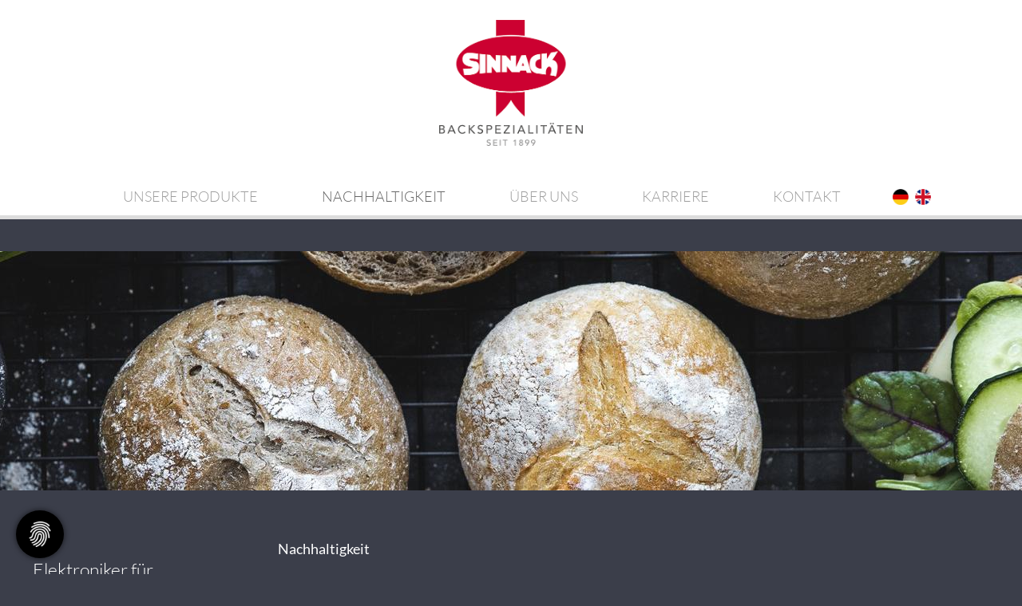

--- FILE ---
content_type: text/html; charset=utf-8
request_url: https://www.sinnack.de/de/nachhaltigkeit/
body_size: 15377
content:
<!DOCTYPE html>
<html lang="de" class="subtemplate__header__logo-center-nav-bottom-center subtemplate__footer__one-col-content subtemplate__content__sidebar-left-content-right subtemplate__footer-addon-bottom__one-col-single-content-area subtemplate__header-addon-top__hidden subtemplate__slider__small-caption-center subtemplate__quicklinks__hidden subtemplate__slider-addon-bottom__hidden subtemplate__quicklinks-mobile__hidden subtemplate__footer-addon-top__hidden subtemplate__header-addon-bottom__hidden subtemplate__seo-navigation__hidden mobile-nav-left">
    <head>
        <meta http-equiv="content-type" content="text/html; charset=utf-8">

<title>Nachhaltigkeit | Sinnack Backspezialit&auml;ten GmbH &amp; Co. KG</title>
<meta name="msapplication-config" content="/_media/themes/1/layout/browserconfig.xml" >
<meta http-equiv="X-UA-Compatible" content="IE=edge" >
<meta name="viewport" content="width=device-width, initial-scale=1" >
<meta name="description" content="Wir tragen Verantwortung. - Sinnack seit 1899
Mit &uuml;ber 560 Mitarbeitern produzieren wir zusammen auf modernsten Produktionsanlagen t&auml;glich Millionen frische Backwaren.
" >
<meta name="robots" content="index,follow,noodp" >
<meta property="og:site_name" content="Sinnack.de" >
<meta property="og:title" content="Nachhaltigkeit | Sinnack Backspezialit&auml;ten GmbH &amp; Co. KG" >
<meta property="og:description" content="Wir tragen Verantwortung. - Sinnack seit 1899Mit &uuml;ber 560 Mitarbeitern produzieren wir zusammen auf modernsten Produktionsanlagen t&auml;glich Millionen frische Backwaren." >
<meta property="og:image" content="https://www.sinnack.de/_cache/images/cms/02---Unternehmen/Nachhaltigkeit/.95a57fa5d167e78f109d45d636466b22/20201104_125055.jpg" >
<meta property="og:url" content="https://www.sinnack.de/de/nachhaltigkeit/" >

<link rel="canonical" href="https://www.sinnack.de/de/nachhaltigkeit/">
<link href="/_cache/licenses/license.txt?version=20260107103105" rel="license">
<link href="/_media/themes/1/layout/favicon.ico?version=20260107103105" rel="shortcut icon" type="image/x-icon">
<link rel="icon" type="image/png" sizes="16x16" href="/_media/themes/1/layout/favicon-16x16.png?version=20260107103105">
<link rel="icon" type="image/png" sizes="32x32" href="/_media/themes/1/layout/favicon-32x32.png?version=20260107103105">
<link rel="apple-touch-icon" type="image/png" sizes="180x180" href="/_media/themes/1/layout/apple-touch-icon.png?version=20260107103105">
<link rel="manifest" href="/_media/themes/1/layout/site.webmanifest?version=20260107103105">
<style id="headInvisibleStyleTag">@charset "UTF-8";html{font-family:sans-serif;-ms-text-size-adjust:100%;-webkit-text-size-adjust:100%}body{margin:0}header,nav,section{display:block}a{background-color:transparent}img{border:0}*{box-sizing:border-box}*:before,*:after{box-sizing:border-box}html{font-size:10px}body{font-family:"Lucida Sans","Lucida Grande","Lucida Sans Unicode","sans-serif";font-size:14px;line-height:1.5;color:#333;background-color:#fff}a{color:#606060;text-decoration:none}img{vertical-align:middle}.img-responsive{display:block;max-width:100%;height:auto}h2,h3{font-family:inherit;font-weight:500;line-height:1.2;color:inherit}h2,h3{margin-top:21px;margin-bottom:10.5px}h2{font-size:26px}h3{font-size:21px}p{margin:0 0 10.5px}ul{margin-top:0;margin-bottom:10.5px}ul ul{margin-bottom:0}.container{margin-right:auto;margin-left:auto;padding-left:15px;padding-right:15px}.container:before,.container:after{content:" ";display:table}.container:after{clear:both}@media (min-width:768px){.container{width:750px}}@media (min-width:992px){.container{width:970px}}@media (min-width:1200px){.container{width:1170px}}.row{margin-left:-15px;margin-right:-15px}.row:before,.row:after{content:" ";display:table}.row:after{clear:both}.col-xs-3,.col-xs-6,.col-sm-8,.col-xs-12,.col-md-12{position:relative;min-height:1px;padding-left:15px;padding-right:15px}.col-xs-3,.col-xs-6,.col-xs-12{float:left}.col-xs-3{width:25%}.col-xs-6{width:50%}.col-xs-12{width:100%}.col-xs-offset-3{margin-left:25%}@media (min-width:768px){.col-sm-8{float:left}.col-sm-8{width:66.66667%}.col-sm-offset-4{margin-left:33.33333%}}@media (min-width:992px){.col-md-12{float:left}.col-md-12{width:100%}.col-md-offset-0{margin-left:0%}}.btn{display:inline-block;margin-bottom:0;font-weight:normal;text-align:center;vertical-align:middle;-ms-touch-action:manipulation;touch-action:manipulation;background-image:none;border:1px solid transparent;white-space:nowrap;padding:6px 12px;font-size:14px;line-height:1.5;border-radius:0px}.btn-primary{color:#fff;background-color:#606060;border-color:#535353}.nav{margin-bottom:0;padding-left:0;list-style:none}.nav:before,.nav:after{content:" ";display:table}.nav:after{clear:both}.navbar{position:relative;min-height:40px;margin-bottom:21px;border:1px solid transparent}.navbar:before,.navbar:after{content:" ";display:table}.navbar:after{clear:both}@media (min-width:768px){.navbar{border-radius:0px}}.navbar-toggle{position:relative;float:right;margin-right:15px;padding:9px 10px;margin-top:3px;margin-bottom:3px;background-color:transparent;background-image:none;border:1px solid transparent;border-radius:0px}@media (min-width:768px){.navbar-toggle{display:none}}.thumbnail{display:block;padding:3px;margin-bottom:21px;line-height:1.5;background-color:#fff;border:1px solid #e5e5e5;border-radius:0px}.thumbnail a>img{display:block;max-width:100%;height:auto;margin-left:auto;margin-right:auto}.carousel-caption{position:absolute;left:15%;right:15%;bottom:20px;z-index:10;padding-top:20px;padding-bottom:20px;color:#fff;text-align:center;text-shadow:0 1px 2px rgba(0,0,0,0.15)}.carousel-caption .btn{text-shadow:none}@media screen and (min-width:768px){.carousel-caption{left:20%;right:20%;padding-bottom:30px}}.hidden{display:none!important;visibility:hidden!important}@-ms-viewport{width:device-width}.visible-xs,.visible-sm{display:none!important}@media (max-width:767px){.visible-xs{display:block!important}}@media (min-width:768px) and (max-width:991px){.visible-sm{display:block!important}}@media (max-width:767px){.hidden-xs{display:none!important}}@media (min-width:768px) and (max-width:991px){.hidden-sm{display:none!important}}@media (min-width:992px) and (max-width:1199px){.hidden-md{display:none!important}}@media (min-width:1200px){.hidden-lg{display:none!important}}.btn{padding:4px 18px}@font-face{font-family:'Font Awesome 6 Brands';font-style:normal;font-weight:400;font-display:block;src:url("/_media/base/font-awesome/webfonts/fa-brands-400.woff2") format("woff2"), url("/_media/base/font-awesome/webfonts/fa-brands-400.ttf") format("truetype");}@font-face{font-family:'Font Awesome 6 Duotone';font-style:normal;font-weight:900;font-display:block;src:url("/_media/base/font-awesome/webfonts/fa-duotone-900.woff2") format("woff2"), url("/_media/base/font-awesome/webfonts/fa-duotone-900.ttf") format("truetype");}@font-face{font-family:'Font Awesome 6 Pro';font-style:normal;font-weight:900;font-display:block;src:url("/_media/base/font-awesome/webfonts/fa-solid-900.woff2") format("woff2"), url("/_media/base/font-awesome/webfonts/fa-solid-900.ttf") format("truetype");}@font-face{font-family:'Font Awesome 6 Pro';font-style:normal;font-weight:300;font-display:block;src:url("/_media/base/font-awesome/webfonts/fa-light-300.woff2") format("woff2"), url("/_media/base/font-awesome/webfonts/fa-light-300.ttf") format("truetype");}@font-face{font-family:'Font Awesome 6 Pro';font-style:normal;font-weight:400;font-display:block;src:url("/_media/base/font-awesome/webfonts/fa-regular-400.woff2") format("woff2"), url("/_media/base/font-awesome/webfonts/fa-regular-400.ttf") format("truetype");}@font-face{font-family:FontAwesome;font-style:normal;font-weight:400;font-display:block;src:url("/_media/base/font-awesome/webfonts/fa-regular-400.woff2") format("woff2"), url("/_media/base/font-awesome/webfonts/fa-regular-400.ttf") format("truetype");}.amphiicon{display:inline-block;font:normal normal normal 14px/1 FontAwesome;font-size:inherit;text-rendering:auto;-webkit-font-smoothing:antialiased;-moz-osx-font-smoothing:grayscale}body:after{content:url(/_media/base/javascript/responsive/lightbox2/img/close.png) url(/_media/base/javascript/responsive/lightbox2/img/loading.gif) url(/_media/base/javascript/responsive/lightbox2/img/prev.png) url(/_media/base/javascript/responsive/lightbox2/img/next.png);display:none}body{word-wrap:break-word;overflow-wrap:break-word}a::-moz-focus-inner{outline:none}h2,h3{margin-top:0}iframe{border:0}.headline1{font-size:24px}.headline2{font-size:20px}.btn{text-transform:uppercase;white-space:normal}.amphiicon{position:inherit;top:auto}.amphi-slideshow{position:relative}.header-img{display:none;background-repeat:no-repeat;background-position:center center;-webkit-background-size:cover;-moz-background-size:cover;-o-background-size:cover;background-size:cover}div.header-img.item{background-repeat:no-repeat;background-position:center center;-webkit-background-size:cover;-moz-background-size:cover;-o-background-size:cover;background-size:cover}.owl-carousel{overflow:hidden}.thumbnail>a{display:block}@media (max-width:767px){.thumbnail{padding:1px}}.nav ul{margin:0;padding:0;list-style-type:none}.navbar{margin:0;padding:0;outline:0;border:0}.navbar-toggle{margin:0;padding:0;outline:0;border:0;color:#fff;background:#333;text-decoration:none;z-index:99998}.mobile-nav{-webkit-overflow-scrolling:touch;background:rgb(96,96,96);z-index:99998}.mobile-nav *{border-width:0;border-style:solid;border-color:transparent}.mobile-nav div.mobile-nav-language .level-1{font-size:0;text-align:right}.mobile-nav div.mobile-nav-language .level-1 li{display:inline-block;border-top-width:0;border-left-width:0;border-bottom-width:0}.mobile-nav div.mobile-nav-language .level-1 li.last-entry{border-bottom-width:0}.mobile-nav div.mobile-nav-language .level-1 li a{padding:0 20px;text-transform:uppercase}.mobile-nav.type-collapse ul li{display:block;position:relative;border-top-width:1px}.mobile-nav.type-collapse .level-1>li.last-entry{border-bottom-width:1px}.mobile-nav.type-collapse ul li a{display:block;padding:0 48px 0 10px;text-decoration:none}.mobile-nav.type-collapse ul li span.dropdown-toggle{display:block;position:absolute;right:0;top:0;width:48px;padding:0;font-size:18px;line-height:48px;text-align:center;border-left-width:1px}.mobile-nav.type-collapse .level-1 li a{font-size:15px;font-weight:bold;line-height:48px;text-transform:uppercase;padding-left:20px}.mobile-nav.type-collapse .level-2 li a{font-size:13px;font-weight:normal;text-transform:none}.mobile-nav.type-collapse .level-3 li a{padding-left:40px}.mobile-nav.type-collapse .level-4 li a{padding-left:60px}.mobile-nav *{border-color:rgba(0,0,0,.15)}.mobile-nav .level-1{background:#606060}.mobile-nav ul li a{color:#bbb}.mobile-nav ul li.active>a{color:#fff}.mobile-nav ul li span.dropdown-toggle{color:#fff;background:transparent}.video-container{position:relative;margin-bottom:21px;padding-bottom:56.25%;padding-top:30px;height:0;overflow:hidden}.video-container iframe{position:absolute;top:0;left:0;width:100%;height:100%}.owl-carousel{position:relative}.owl-carousel{display:none;width:100%;z-index:1}html{line-height:1.15;-ms-text-size-adjust:100%;-webkit-text-size-adjust:100%}body{margin:0}header,nav,section{display:block}a{background-color:transparent;-webkit-text-decoration-skip:objects}img{border-style:none}img.img-responsive.lazyload{width:100%;aspect-ratio:attr(width)/attr(height)}::-webkit-file-upload-button{-webkit-appearance:button;font:inherit}html{text-rendering:optimizeLegibility!important;-webkit-font-smoothing:antialiased!important}:focus{outline:none}::-moz-focus-inner{border:0}.btn{text-transform:none;white-space:normal;font-size:inherit;line-height:inherit}p{margin:0 0 10px}.navigation{margin:0;padding:0;list-style-type:none}.navigation li{position:relative}.navigation li a{display:block}.vertical-center{display:-webkit-box;display:-ms-flexbox;display:flex;-webkit-box-align:center;-ms-flex-align:center;align-items:center}@font-face{font-family:"Lato";font-style:italic;font-weight:300;font-display:fallback;src:local("Lato Light Italic"),local("Lato-LightItalic"),url(/_media/themes/1/fonts/Lato-italic-300.woff) format("woff");unicode-range:U+0-10FFFF}@font-face{font-family:"Lato";font-style:italic;font-weight:400;font-display:fallback;src:local("Lato Italic"),local("Lato-Italic"),url(/_media/themes/1/fonts/Lato-italic-400.woff) format("woff");unicode-range:U+0-10FFFF}@font-face{font-family:"Lato";font-style:italic;font-weight:700;font-display:fallback;src:local("Lato Bold Italic"),local("Lato-BoldItalic"),url(/_media/themes/1/fonts/Lato-italic-700.woff) format("woff");unicode-range:U+0-10FFFF}@font-face{font-family:"Lato";font-style:normal;font-weight:300;font-display:fallback;src:local("Lato Light"),local("Lato-Light"),url(/_media/themes/1/fonts/Lato-normal-300.woff) format("woff");unicode-range:U+0-10FFFF}@font-face{font-family:"Lato";font-style:normal;font-weight:400;font-display:fallback;src:local("Lato Regular"),local("Lato-Regular"),url(/_media/themes/1/fonts/Lato-normal-400.woff) format("woff");unicode-range:U+0-10FFFF}@font-face{font-family:"Lato";font-style:normal;font-weight:700;font-display:fallback;src:local("Lato Bold"),local("Lato-Bold"),url(/_media/themes/1/fonts/Lato-normal-700.woff) format("woff");unicode-range:U+0-10FFFF}.navbar-toggle{background:transparent}.hamburger{padding:0 15px;display:inline-block;font:inherit;color:inherit;text-transform:none;background-color:transparent;border:0;margin:0;overflow:visible}.hamburger-box{width:40px;height:21px;display:block;position:relative}.hamburger-inner{display:block;top:50%;margin-top:2px}.hamburger-inner,.hamburger-inner::before,.hamburger-inner::after{width:40px;height:3px;background-color:#3b3e4a;border-radius:0px;position:absolute}.hamburger-inner::before,.hamburger-inner::after{content:"";display:block}.hamburger-inner::before{top:-9px}.hamburger-inner::after{bottom:-9px}.navigation-responsive-wrapper-top{background-color:transparent;max-width:100%;height:auto;text-align:center;margin:0 auto;display:block;padding:25px 60px}.navigation-responsive-wrapper-top a{display:inline-block}.navigation-responsive-wrapper-bottom{padding:25px 15px}header{display:contents}.header{position:sticky;position:-webkit-sticky;top:0;z-index:800}:root header{display:block}.slider:after{font-size:5px;width:1em;height:1em;border-radius:50%;position:absolute;top:calc(50% - 15px);left:50%;text-indent:-9999em;-webkit-animation:slider-spinner_dot-line 3s infinite ease-in;animation:slider-spinner_dot-line 3s infinite ease-in}@-webkit-keyframes slider-spinner_dot-line{0%,90%,100%{-webkit-box-shadow:6em 0 0 1em #444,2em 0 0 -1em #444,-2em 0 0 -1em #444,-6em 0 0 -1em #444,-10em 0 0 -1em #444;box-shadow:6em 0 0 1em #444,2em 0 0 -1em #444,-2em 0 0 -1em #444,-6em 0 0 -1em #444,-10em 0 0 -1em #444}10%,80%{-webkit-box-shadow:6em 0 0 -1em #444,2em 0 0 1em #444,-2em 0 0 -1em #444,-6em 0 0 -1em #444,-10em 0 0 -1em #444;box-shadow:6em 0 0 -1em #444,2em 0 0 1em #444,-2em 0 0 -1em #444,-6em 0 0 -1em #444,-10em 0 0 -1em #444}20%,70%{-webkit-box-shadow:6em 0 0 -1em #444,2em 0 0 -1em #444,-2em 0 0 1em #444,-6em 0 0 -1em #444,-10em 0 0 -1em #444;box-shadow:6em 0 0 -1em #444,2em 0 0 -1em #444,-2em 0 0 1em #444,-6em 0 0 -1em #444,-10em 0 0 -1em #444}30%,60%{-webkit-box-shadow:6em 0 0 -1em #444,2em 0 0 -1em #444,-2em 0 0 -1em #444,-6em 0 0 1em #444,-10em 0 0 -1em #444;box-shadow:6em 0 0 -1em #444,2em 0 0 -1em #444,-2em 0 0 -1em #444,-6em 0 0 1em #444,-10em 0 0 -1em #444}40%,50%{-webkit-box-shadow:6em 0 0 -1em #444,2em 0 0 -1em #444,-2em 0 0 -1em #444,-6em 0 0 -1em #444,-10em 0 0 1em #444;box-shadow:6em 0 0 -1em #444,2em 0 0 -1em #444,-2em 0 0 -1em #444,-6em 0 0 -1em #444,-10em 0 0 1em #444}}@keyframes slider-spinner_dot-line{0%,90%,100%{-webkit-box-shadow:6em 0 0 1em #444,2em 0 0 -1em #444,-2em 0 0 -1em #444,-6em 0 0 -1em #444,-10em 0 0 -1em #444;box-shadow:6em 0 0 1em #444,2em 0 0 -1em #444,-2em 0 0 -1em #444,-6em 0 0 -1em #444,-10em 0 0 -1em #444}10%,80%{-webkit-box-shadow:6em 0 0 -1em #444,2em 0 0 1em #444,-2em 0 0 -1em #444,-6em 0 0 -1em #444,-10em 0 0 -1em #444;box-shadow:6em 0 0 -1em #444,2em 0 0 1em #444,-2em 0 0 -1em #444,-6em 0 0 -1em #444,-10em 0 0 -1em #444}20%,70%{-webkit-box-shadow:6em 0 0 -1em #444,2em 0 0 -1em #444,-2em 0 0 1em #444,-6em 0 0 -1em #444,-10em 0 0 -1em #444;box-shadow:6em 0 0 -1em #444,2em 0 0 -1em #444,-2em 0 0 1em #444,-6em 0 0 -1em #444,-10em 0 0 -1em #444}30%,60%{-webkit-box-shadow:6em 0 0 -1em #444,2em 0 0 -1em #444,-2em 0 0 -1em #444,-6em 0 0 1em #444,-10em 0 0 -1em #444;box-shadow:6em 0 0 -1em #444,2em 0 0 -1em #444,-2em 0 0 -1em #444,-6em 0 0 1em #444,-10em 0 0 -1em #444}40%,50%{-webkit-box-shadow:6em 0 0 -1em #444,2em 0 0 -1em #444,-2em 0 0 -1em #444,-6em 0 0 -1em #444,-10em 0 0 1em #444;box-shadow:6em 0 0 -1em #444,2em 0 0 -1em #444,-2em 0 0 -1em #444,-6em 0 0 -1em #444,-10em 0 0 1em #444}}.slider{z-index:100}.slider:after{content:"";display:table;z-index:-1}.header{background:#fff;-webkit-box-shadow:0 0.7px 1.3px rgba(0,0,0,0.05),0 1.6px 3.2px rgba(0,0,0,0.066),0 3px 6px rgba(0,0,0,0.062),0 5.4px 10.7px rgba(0,0,0,0.06),0 10px 20.1px rgba(0,0,0,0.02),0 24px 48px rgba(0,0,0,0.014);box-shadow:0 0.7px 1.3px rgba(0,0,0,0.05),0 1.6px 3.2px rgba(0,0,0,0.066),0 3px 6px rgba(0,0,0,0.062),0 5.4px 10.7px rgba(0,0,0,0.06),0 10px 20.1px rgba(0,0,0,0.02),0 24px 48px rgba(0,0,0,0.014)}.header .logo{position:relative;display:-webkit-box;display:-ms-flexbox;display:flex}.header .logo a{display:inline-block}.header .logo img{width:100%;max-width:100%}.header .top-nav .navbar{min-height:auto;padding:15px 0}.header .top-nav .navigation>li{display:inline-block}.header .top-nav .navigation>li span>a{font-family:"Lato",sans-serif;font-size:1.125rem;font-weight:300;color:#9e9e9e;text-transform:uppercase;padding:10px 40px;line-height:1.5}.header .top-nav .navigation>li.active>span>a{color:#FFF;background:#9e9e9e}.header .top-nav .navigation>li>ul{border-top:3px solid #9e9e9e}.header .top-nav .navigation>li ul{position:absolute;opacity:0;visibility:hidden;background:#fff;top:100%;z-index:800;min-width:250px;text-align:left;padding:10px;left:0;-webkit-box-shadow:0 0.7px 1.3px rgba(0,0,0,0.05),0 1.6px 3.2px rgba(0,0,0,0.066),0 3px 6px rgba(0,0,0,0.062),0 5.4px 10.7px rgba(0,0,0,0.06),0 10px 20.1px rgba(0,0,0,0.02),0 24px 48px rgba(0,0,0,0.014);box-shadow:0 0.7px 1.3px rgba(0,0,0,0.05),0 1.6px 3.2px rgba(0,0,0,0.066),0 3px 6px rgba(0,0,0,0.062),0 5.4px 10.7px rgba(0,0,0,0.06),0 10px 20.1px rgba(0,0,0,0.02),0 24px 48px rgba(0,0,0,0.014);max-height:70vh;overflow:scroll;-ms-overflow-style:none;scrollbar-width:none}.header .top-nav .navigation>li ul::-webkit-scrollbar{display:none}.header .top-nav .navigation>li ul li{display:block}.header .top-nav .navigation>li ul li span>a{font-size:1rem;font-weight:300;color:#666;padding:10px 20px;border-bottom:1px solid rgba(0,0,0,0.1);letter-spacing:0.2px;line-height:1.5;white-space:nowrap;text-transform:uppercase;border:none}.header .top-nav .navigation>li ul li span>a:after{content:none}.header .top-nav .navigation>li ul li span>a:before{content:none}.header .top-nav .navigation>li ul li:last-child>span>a{border-bottom:none}@media screen and (max-width:1269px){.header .top-nav .navigation>li>span>a{padding:10px}}@media screen and (max-width:1199px){.header .top-nav .navigation>li>span>a{font-size:16px;padding:10px 8px}}@media screen and (max-width:1061px){.header .top-nav .navigation>li>span>a{font-size:15px}}.header__logo-center-nav-bottom-center{text-align:center}.header__logo-center-nav-bottom-center .logo-wrapper{padding:25px 0;background-color:#fff}.header__logo-center-nav-bottom-center .logo-wrapper .logo{-webkit-box-pack:center;-ms-flex-pack:center;justify-content:center}.header__logo-center-nav-bottom-center .logo-wrapper .logo a img{margin:0 auto}.header__logo-center-nav-bottom-center .top-nav{background-color:#fff}.header__logo-center-nav-bottom-center .top-nav .navbar .navbar-toggle{float:none}.header__logo-center-nav-bottom-center .top-nav .navbar .navbar-toggle .hamburger{padding:0}.header__logo-center-nav-bottom-center .top-nav .navigation{text-align:center}.quicklinks{position:fixed;top:45%;z-index:900;list-style-type:none;margin:0;padding:0}.quicklinks__icons-left{-webkit-transform:translate(-100%,-45%);transform:translate(-100%,-45%);left:0}.quicklinks__icons-left .quicklinks_item{border-top-left-radius:0;border-bottom-left-radius:0;left:45px;-webkit-transform:translateX(-100%);transform:translateX(-100%)}.quicklinks__icons-left .quicklinks_item:hover,.quicklinks__icons-left .quicklinks_item.hover{left:0}.quicklinks__icons-left .quicklinks_item.quicklinks_box .quicklinks_box_label{border-top-left-radius:0;border-bottom-left-radius:0}.quicklinks__icons-left .quicklinks_item.quicklinks_icons .quicklinks_icons_label{border-top-left-radius:0;border-bottom-left-radius:0}.quicklinks__icons-right{-webkit-transform:translate(200%,-45%);transform:translate(200%,-45%);right:0}.quicklinks__icons-right .quicklinks_item{border-top-right-radius:0;border-bottom-right-radius:0;float:right;right:45px;-webkit-transform:translateX(100%);transform:translateX(100%)}.quicklinks__icons-right .quicklinks_item:hover,.quicklinks__icons-right .quicklinks_item.hover{right:0}.quicklinks__icons-right .quicklinks_item.quicklinks_box .quicklinks_box_label{border-top-right-radius:0;border-bottom-right-radius:0}.quicklinks__icons-right .quicklinks_item.quicklinks_icons .quicklinks_icons_label{border-top-right-radius:0;border-bottom-right-radius:0}.slider{position:relative;background-color:#dcdcdc}.slider.slider_big{min-height:350px}.slider.slider_big .amphi-slideshow{min-height:350px}.slider.slider_big .amphi-slideshow .header-img{min-height:350px}.slider.slider_big .amphi-slideshow .header-img .caption-wrapper .carousel-caption .headline1{font-size:2.5875rem}.slider.slider_big .amphi-slideshow .header-img .caption-wrapper .carousel-caption .headline2{font-size:1.6875rem}.slider.slider_big .amphi-slideshow .header-img .caption-wrapper .carousel-caption .text-wrapper{font-size:1.125rem}.slider .header-img{height:100%;width:100%;display:-webkit-box;display:-ms-flexbox;display:flex;-webkit-box-align:center;-ms-flex-align:center;align-items:center;-webkit-box-pack:center;-ms-flex-pack:center;justify-content:center;position:relative}.slider .header-img .caption-wrapper{width:auto;display:-webkit-box;display:-ms-flexbox;display:flex;margin:0 15px;position:relative;z-index:100}.slider .header-img .caption-wrapper .carousel-caption{background:transparent;margin:60px 0;padding:0;display:inline-block;max-width:100%;word-break:break-word;left:unset;right:unset;top:unset;bottom:unset;position:static}.slider .header-img .caption-wrapper .carousel-caption .headline1{color:#fff}.slider .header-img .caption-wrapper .carousel-caption .headline2{color:#fff}.slider .header-img .caption-wrapper .carousel-caption .text-wrapper{color:#fff}.slider .header-img .caption-wrapper .carousel-caption .text-wrapper p{margin-bottom:0}.slider .header-img:after{content:"";position:absolute;top:0;left:0;height:100%;width:100%;background:-webkit-gradient(linear,left bottom,left top,from(rgba(0,0,0,0)),to(rgba(0,0,0,0)));background:linear-gradient(0deg,rgba(0,0,0,0) 0%,rgba(0,0,0,0) 100%)}.slider .amphi-slider .header-img{position:absolute}.slider .amphi-slider .owl-carousel{display:block}@media (min-width:768px){.slider .header-img .caption-wrapper{width:720px;margin:0}.slider .header-img .caption-wrapper .carousel-caption{padding:0;max-width:100%}.slider.slider_big{min-height:450px}.slider.slider_big .amphi-slideshow{min-height:450px}.slider.slider_big .amphi-slideshow .header-img{min-height:450px}}@media (min-width:992px){.slider .header-img .caption-wrapper{width:870px}.slider .header-img .caption-wrapper .carousel-caption{max-width:100%}.slider.slider_big{min-height:550px}.slider.slider_big .amphi-slideshow{min-height:550px}.slider.slider_big .amphi-slideshow .header-img{min-height:550px}}@media (min-width:1062px){.slider .header-img .caption-wrapper{width:940px}}@media (min-width:1200px){.slider .header-img .caption-wrapper{width:1070px}.slider.slider_big{min-height:650px}.slider.slider_big .amphi-slideshow{min-height:650px}.slider.slider_big .amphi-slideshow .header-img{min-height:650px}}@media (min-width:1270px){.slider .header-img .caption-wrapper{width:1140px}}.slider__big-caption-center .header-img .caption-wrapper{-webkit-box-pack:center;-ms-flex-pack:center;justify-content:center}.slider__big-caption-center .header-img .caption-wrapper .carousel-caption{text-align:center}.slider__big-caption-left .header-img .caption-wrapper{-webkit-box-pack:start;-ms-flex-pack:start;justify-content:flex-start}.slider__big-caption-left .header-img .caption-wrapper .carousel-caption{text-align:left}.slider__big-caption-right .header-img .caption-wrapper{-webkit-box-pack:end;-ms-flex-pack:end;justify-content:flex-end}.slider__big-caption-right .header-img .caption-wrapper .carousel-caption{text-align:right}.slider__small-caption-center .header-img .caption-wrapper{-webkit-box-pack:center;-ms-flex-pack:center;justify-content:center}.slider__small-caption-center .header-img .caption-wrapper .carousel-caption{text-align:center}.slider__small-caption-left .header-img .caption-wrapper{-webkit-box-pack:start;-ms-flex-pack:start;justify-content:flex-start}.slider__small-caption-left .header-img .caption-wrapper .carousel-caption{text-align:left}.slider__small-caption-right .header-img .caption-wrapper{-webkit-box-pack:end;-ms-flex-pack:end;justify-content:flex-end}.slider__small-caption-right .header-img .caption-wrapper .carousel-caption{text-align:right}a.btn-primary,.btn-primary,a.btn-custom,.btn-custom{color:#fff;background-color:#9e9e9e;border:1px solid #9e9e9e;border-radius:0;margin-top:18px;-webkit-box-shadow:none;box-shadow:none;display:inline-block;font-family:"Lato",sans-serif;padding:10px 30px;font-weight:700;font-size:1rem;text-decoration:none}a.btn-primary:after,.btn-primary:after,a.btn-custom:after,.btn-custom:after{content:none}a.btn-primary:before,.btn-primary:before,a.btn-custom:before,.btn-custom:before{content:none}.headline1{font-size:2.5875rem;font-family:"Lato",sans-serif;line-height:1.2;margin:0 0 10px 0;font-weight:300;color:inherit}.headline2{font-size:1.6875rem;font-family:"Lato",sans-serif;line-height:1.2;margin-bottom:10px;font-weight:300;color:#FFF}a{color:#3b3e4a;text-decoration:none}a,a:visited{outline:0 none!important}.mobile-nav,.mobile-nav.type-collapse{background:#fff}.mobile-nav .level-1,.mobile-nav.type-collapse .level-1{background:#fff}.mobile-nav .level-1>li a,.mobile-nav.type-collapse .level-1>li a{font-family:"Lato",sans-serif;font-size:1.125rem;font-weight:300;color:#666;text-transform:uppercase;padding:10px 50px 10px 15px;line-height:1.5}.mobile-nav .level-1>li.active>a,.mobile-nav.type-collapse .level-1>li.active>a{color:#3b3e4a}.mobile-nav .level-1>li span.dropdown-toggle,.mobile-nav.type-collapse .level-1>li span.dropdown-toggle{background-color:#fff;border-left-color:#d9d9d9;color:#444;width:50px;height:100%;padding:10px 15px;line-height:1.5}.mobile-nav .level-1>li ul li a,.mobile-nav.type-collapse .level-1>li ul li a{font-size:1rem;font-weight:300;color:#666;padding:10px 50px 10px 15px;border-bottom:none;letter-spacing:0.2px;line-height:1.5;text-transform:uppercase}.mobile-nav .level-1>li ul li a:before,.mobile-nav.type-collapse .level-1>li ul li a:before{content:"";font:normal normal normal 14px/1 FontAwesome;display:inline-block;font-style:normal;font-weight:normal;text-rendering:auto;-webkit-font-smoothing:antialiased;-moz-osx-font-smoothing:grayscale;-webkit-transform:translate(0,0);transform:translate(0,0);margin-right:10px}.mobile-nav .level-1>li ul li a:after,.mobile-nav.type-collapse .level-1>li ul li a:after{content:none}.mobile-nav .level-1>li ul li ul li a,.mobile-nav.type-collapse .level-1>li ul li ul li a{font-weight:300;padding-left:30px;padding:10px 50px 10px 30px;color:#666;text-transform:uppercase;font-size:1rem}.mobile-nav .level-1>li ul li ul li ul li a,.mobile-nav.type-collapse .level-1>li ul li ul li ul li a{padding-left:45px;padding:10px 50px 10px 45px;color:#666;text-transform:uppercase;font-weight:300;font-size:1rem}html{font-size:100%;scroll-behavior:smooth}body{font-family:"Lato",sans-serif;font-size:1.125rem;line-height:1.5;font-weight:400;color:#FFF;background-color:#fff}.thumbnail{padding:0;border:0;background-color:transparent}.thumbnail>a{opacity:1}.header .logo-wrapper .hamburger{padding:0 15px}.header .logo-wrapper .hamburger .hamburger-box{height:auto}@media (max-width:1199px){html{font-size:95%}}@media (max-width:991px){html{font-size:90%}}@media (max-width:767px){html{font-size:80%}}@media (min-width:768px){.container{width:100%}}body{font-weight:300;background:#3b3e4a;max-width:1700px;margin:0 auto}a:not(.btn){color:#FFF;font-weight:600}header .header.header__logo-center-nav-bottom-center{-webkit-box-shadow:none;box-shadow:none;border-bottom:5px solid #dcdcdc}header .header.header__logo-center-nav-bottom-center .logo-wrapper{padding:25px 0 40px 0}header .header.header__logo-center-nav-bottom-center .logo-wrapper .logo a img{max-width:180px}header .header.header__logo-center-nav-bottom-center .top-nav>.container{width:100%}header .header.header__logo-center-nav-bottom-center .top-nav .top-nav-inner-wrapper{-webkit-box-pack:center;-ms-flex-pack:center;justify-content:center}header .header.header__logo-center-nav-bottom-center .top-nav .top-nav-inner-wrapper .top-nav_inner{float:left}header .header.header__logo-center-nav-bottom-center .top-nav .top-nav-inner-wrapper .top-nav_inner>.navigation.level-1{text-align:left}header .header.header__logo-center-nav-bottom-center .top-nav .top-nav-inner-wrapper .top-nav_inner>.navigation.level-1>li{display:inline-block;float:left;position:static}header .header.header__logo-center-nav-bottom-center .top-nav .top-nav-inner-wrapper .top-nav_inner>.navigation.level-1>li ul{display:-webkit-box;display:-ms-flexbox;display:flex;-webkit-box-pack:center;-ms-flex-pack:center;justify-content:center;background:#dcdcdc;width:100%;left:0;top:-5px;-webkit-box-shadow:none;box-shadow:none;border-top:none;z-index:-1}header .header.header__logo-center-nav-bottom-center .top-nav .top-nav-inner-wrapper .top-nav_inner>.navigation.level-1>li.active>span>a{color:#666;background:#FFF}header .header.header__logo-center-nav-bottom-center .top-nav .language-switch-wrapper{float:right}header .header.header__logo-center-nav-bottom-center .top-nav .language-switch-wrapper .language-nav{padding-left:0;margin:0 0 0 20px}header .header.header__logo-center-nav-bottom-center .top-nav .language-switch-wrapper .language-nav>li{display:inline-block;list-style-type:none;margin-left:5px}header .header.header__logo-center-nav-bottom-center .top-nav .language-switch-wrapper .language-nav>li:before{content:"";width:20px;height:20px;display:inline-block;position:absolute;top:14px}header .header.header__logo-center-nav-bottom-center .top-nav .language-switch-wrapper .language-nav>li a{display:inline-block;width:20px;height:20px;font-size:1rem;color:#9e9e9e;font-weight:400;padding:0;position:relative;top:2px;opacity:0}header .header.header__logo-center-nav-bottom-center .top-nav .language-switch-wrapper .language-nav>li.de:before{background:url("/_media/themes/1/layout/de.png");background-size:cover}header .header.header__logo-center-nav-bottom-center .top-nav .language-switch-wrapper .language-nav>li.en:before{background:url("/_media/themes/1/layout/en.png");background-size:cover}header .header.header__logo-center-nav-bottom-center .top-nav .navbar .navbar-toggle{float:right}.slider{margin:40px auto 0 auto;padding:0;background:#FFF}.slider.slider_big .header-img .caption-wrapper{width:100%;margin:0;padding:0 15px;height:100%;background:rgba(0,0,0,0.35);display:-webkit-box;display:-ms-flexbox;display:flex;-webkit-box-align:center;-ms-flex-align:center;align-items:center;position:absolute;left:0;top:0;right:0;bottom:0}.module-style__teaser-mitarbeiter .module-content-block>.row{display:-webkit-box;display:-ms-flexbox;display:flex;-webkit-box-pack:center;-ms-flex-pack:center;justify-content:center;-webkit-box-align:center;-ms-flex-align:center;align-items:center}.module-style__teaser-mitarbeiter .module-content-block>.row>[class*=col-]:last-child{padding:50px}.navigation-responsive-wrapper-top{padding:25px 60px 25px 60px}.navigation-responsive-wrapper-top a img{max-width:100px;width:100%}#mobile-nav .mobile-nav-language{margin-bottom:15px;display:-webkit-box;display:-ms-flexbox;display:flex;-webkit-box-pack:center;-ms-flex-pack:center;justify-content:center}#mobile-nav .mobile-nav-language ul.level-1>li{display:inline-block;list-style-type:none;margin:0 10px}#mobile-nav .mobile-nav-language ul.level-1>li:before{content:"";width:20px;height:20px;display:inline-block;position:absolute;top:2px}#mobile-nav .mobile-nav-language ul.level-1>li a{display:inline-block;width:20px;height:20px;font-size:1rem;color:#9e9e9e;font-weight:400;padding:0;position:relative;top:2px;opacity:0}#mobile-nav .mobile-nav-language ul.level-1>li.de:before{background:url("/_media/themes/1/layout/de.png");background-size:cover}#mobile-nav .mobile-nav-language ul.level-1>li.en:before{background:url("/_media/themes/1/layout/en.png");background-size:cover}@media (max-width:1269px){.header .top-nav .navigation>li>span>a{padding:10px 40px}}@media (max-width:1199px){.header .top-nav .navigation>li>span>a{padding:10px 30px;font-size:1rem}.module-style__teaser-mitarbeiter .module-content-block>.row>[class*=col-]:last-child{padding:0 50px}}@media (max-width:991px){header .header.header__logo-center-nav-bottom-center .logo-wrapper{padding:25px 0}header .header.header__logo-center-nav-bottom-center .logo-wrapper .logo{-webkit-box-pack:center;-ms-flex-pack:center;justify-content:center}header .header.header__logo-center-nav-bottom-center .logo-wrapper .logo a img{max-width:140px}header .header.header__logo-center-nav-bottom-center .logo-wrapper .top-nav{display:block}header .header.header__logo-center-nav-bottom-center .logo-wrapper .top-nav .navbar{padding:5px 0 15px 0}header .header.header__logo-center-nav-bottom-center .top-nav{display:none}}@media (max-width:767px){body{max-width:100%}.module-style__teaser-mitarbeiter .module-content-block>.row>[class*=col-]:last-child{padding:0}header .header.header__logo-center-nav-bottom-center .logo-wrapper .logo a img{max-width:125px}}
</style><script src="https://cmp.netzcocktail.de/public/app.js?apiKey=01f1e242f352f6240def2bcb9c29d32b55abc6cd4f4c9640&domain=64f72a150d7a6665d04e2094" referrerpolicy="origin"></script><script>
let consentManager = {
    callbacks: {},
    autoexecute: {},
    isDocumentReadyExecuted: false,
   
    init: function () {
        let self = this;
        document.addEventListener("DOMContentLoaded", function() {
            self.isDocumentReadyExecuted = true;    
        });
    },
    
    registerCallback: function (name, callback) {
        this.callbacks[name] = callback;  
        this.autoexecuteCallbackIfAllowed(name); 
    },
    
    autoexecuteCallbackIfAllowed: function (name) {
        if (name in this.autoexecute && this.autoexecute[name] === name) {
            this.callbacks[name]();
            delete this.autoexecute[name];
        }
    },
    
    executeCallback: function (name) {
        if (typeof this.callbacks[name] === "function") {            
            this.callbacks[name]();        
        } else {
            this.autoexecute[name] = name; 
        }
    },  
    
    activateGroup: function (groupName) {
        if (this.isDocumentReadyExecuted) {    
            this.executeGroup(groupName);   
        } else { 
            let self = this;            
            document.addEventListener("DOMContentLoaded", function() {           
                self.executeGroup(groupName);       
            });
        }
    },
          
    executeGroup: function (groupName) {
        $("a.external-content-load-button[data-cookie-confirmation-type="+groupName+"]").each(function () {
            consentManager.executeCallback($(this).data("callback"));
        });
    }      
};
consentManager.init();
</script><script type="text/x-ccm-loader" data-ccm-loader-group="NC_GoogleMaps">    
consentManager.activateGroup("NC_GoogleMaps");   
</script><script type="text/x-ccm-loader" data-ccm-loader-group="NC_GoogleReCaptcha">    
consentManager.activateGroup("NC_GoogleReCaptcha");   
</script><script type="text/x-ccm-loader" data-ccm-loader-group="NC_YoutubeVideo">    
consentManager.activateGroup("NC_YoutubeVideo");   
</script><script type="text/x-ccm-loader" data-ccm-loader-group="NC_SoftGarden">    
consentManager.activateGroup("NC_SoftGarden");   
</script>
<meta name="google-site-verification" content="iAFN7iQNLQwW3Yz0W1NCjQOZXCKGbjgWRxg5ABGrgbc" /><link href="/_cache/css/amphicms.postBodyOpen-www-default.min.css?version=20260107103742" as="style" rel="preload">
<link href="/_cache/css/amphicms.postBodyOpen-www-default.min.css?version=20260107103742" media="print" onload="this.media='all';" rel="stylesheet">
<link href="/_media/themes/1/css/custom_print.css?version=20260107103105" media="print" rel="stylesheet">

    </head>

    <body class="content-language-de">
<header>
    
    <div class="header header__logo-center-nav-bottom-center">
    <div class="logo-wrapper">
        <div class="container">
            <div class="row vertical-center">
                <div class="col-xs-offset-3 col-xs-6 col-md-offset-0 col-md-12">
                    <div class="logo img-responsive"><a href="/de/"><img alt="" class="img-responsive lazyload" data-src="/_cache/images/cms/Logo/.bf648e98aaf3672e9b85e6b8a3debfc1/logo-sinnack-backspezialitaeten.png" src="data:image/svg+xml,%3Csvg%20xmlns='http://www.w3.org/2000/svg'%20width='400px'%20height='351px'%20viewBox='0%200%20400%20351'%3E%3C/svg%3E"></a></div>
                </div>
                <div class="col-xs-3 hidden-md hidden-lg">
                    <div class="hidden-md hidden-lg top-nav">
<nav class="visible-sm visible-xs navbar">
    <a class="navbar-toggle visible-sm visible-xs" aria-controls="mobile-nav" aria-expanded="false" aria-label="Navigation" href="#">
        <div class="hamburger hamburger_animation">
    <div class="hamburger-box">
        <div class="hamburger-inner"></div>
    </div>
</div>    </a>
</nav></div>
                </div>
            </div>
        </div>
    </div>
    <nav class="top-nav">
        <div class="container">
            <div class="row">
                <div class="col-xs-12">
                    <div class="top-nav-inner-wrapper vertical-center">
                        <div class="top-nav_inner hidden-xs hidden-sm">
<ul class="navigation level-1 main-nav">
    <li class=" first-entry has-children">
    <span>
        <a href="/de/unsere-produkte/sortiment/">Unsere Produkte</a>    </span>
    
<ul class="navigation level-2">
    <li class=" first-entry">
    <span>
        <a href="/de/unsere-produkte/sortiment/">Im &Uuml;berblick</a>    </span>
    </li><li class="">
    <span>
        <a href="/de/unsere-produkte/broetchen/">Br&ouml;tchen</a>    </span>
    </li><li class="">
    <span>
        <a href="/de/unsere-produkte/baguette/">Baguette</a>    </span>
    </li><li class=" last-entry">
    <span>
        <a href="/de/unsere-produkte/Snacks/">Snacks</a>    </span>
    </li></ul>
</li><li class="active">
    <span>
        <a href="/de/nachhaltigkeit/">Nachhaltigkeit</a>    </span>
    </li><li class=" has-children">
    <span>
        <a href="/de/ueber-uns/">&Uuml;ber uns</a>    </span>
    
<ul class="navigation level-2">
    <li class=" first-entry">
    <span>
        <a href="/de/ueber-uns/">Das sind wir</a>    </span>
    </li><li class="">
    <span>
        <a href="/de/ueber-uns/geschichte/">Geschichte</a>    </span>
    </li><li class=" last-entry">
    <span>
        <a href="/de/ueber-uns/qualitaetsanspruch/">Qualit&auml;tsanspruch</a>    </span>
    </li></ul>
</li><li class=" has-children">
    <span>
        <a href="/de/karriere/">Karriere</a>    </span>
    
<ul class="navigation level-2">
    <li class=" first-entry">
    <span>
        <a href="/de/karriere/">Arbeiten bei uns</a>    </span>
    </li><li class="">
    <span>
        <a href="/de/karriere/berufseinsteiger/">Berufseinsteiger</a>    </span>
    </li><li class=" last-entry">
    <span>
        <a href="/de/karriere/stellenangebote/">Stellenangebote</a>    </span>
    </li></ul>
</li><li class=" last-entry">
    <span>
        <a href="/de/kontakt/">Kontakt</a>    </span>
    </li></ul>
</div>
                        <div class="language-switch-wrapper">
                            

    <ul class="language-nav">
                    
            <li class="lang-de de active">
                <a href="/de/">
                    de                </a>
            </li>
                    
            <li class="lang-en en passive">
                <a href="/en/">
                    en                </a>
            </li>
            </ul>

                        </div>
                    </div>
                </div>
            </div>
        </div>
    </nav>
</div>
    
</header>
<section>
    <div class="slider slider_small slider__small-caption-center">
    <div class="slide amphi-slider amphi-slideshow" data-lightbox-connector="697247bb6532c" id="amphi-slideshow-slider_small-generic"><div class="amphi-carousel-inner single-header"><div class="header-img item index-0 active" style="background-image: url('/_cache/images/cms/01---Startseite/Produkte/.ee7340ca971c6e1bdfd7a92198e938ef/2020.03.09---Kernige--Weizen-Bio-Broetchen---backstuebchen-105-hochaufloesend-2.jpg');"></div></div></div>
</div>
    
</section>

<main>
    <div class="content content__sidebar-left-content-right">
    <div >
        
        <div class="content_content-background-inner">
            <div class="container">
                <div class="row">
                    <div class="col-xs-12 col-md-9 col-md-push-3">
                        <div class="accessibility__font-size-changer clearfix"></div>
                        <div class="content_content-inner">
                            <div class="module-wrapper Text_Text row" id="moduleWrapper252"><div class="col-xs-12">
<div class="module-content-block">
    <div class="text-wrapper"><p><strong>Nachhaltigkeit</strong></p></div></div>

</div></div><div class="module-wrapper Text_Text row  module-style__text-white" id="moduleWrapper118"><div class="col-xs-12">
<div class="module-content-block">
    <div class="headline-wrapper"><h1 class="headline1">Wir tragen Verantwortung.</h1></div><div class="text-wrapper"><p>Als stetig wachsendes Familienunternehmen sehen wir uns dazu verpflichtet, Verantwortung zu tragen. Wir sind nicht nur im Hier und Jetzt beständig, sondern sind schon längst für die Zukunft gewappnet. Wir übernehmen ökonomisch, ökologisch sowie sozial Verantwortung.</p>  <p>Wir setzen auf Prozessoptimierung und modernste Technik. Denn unsere Produkte werden zunehmend ressourcenschonend und nachhaltig hergestellt. Wir sparen kontinuierlich CO2, Energie und Wasser ein. Diesen Erfolg erreichen wir durch stetige Investitionen in Digitalisierung, hochmoderne Kälteanlagen, Photovoltaik, Wärmedämmung, Druckluft- und weitere Prozessoptimierungen.</p>  <p>Unser vorausschauender Umgang mit dem Thema Nachhaltigkeit spiegelt sich auch in der Verwendung unserer ausgewählten Rohstoffe wider. Wir beziehen unsere Rohstoffe größtenteils in Mehrwegbehältern und halten gleichzeitig den Ausschuss bei der Produktion so gering wie möglich. Um der Lebensmittelverschwendung entgegenzuwirken, werden Produkte, die unseren hohen Qualitätsansprüchen nicht genügen, die jedoch im eigentlichen Sinne einwandfrei sind,&nbsp;GMP-zertifiziert anderen Produktionskreisläufen wie der Tierfuttermittelherstellung oder der Biogas-Herstellung zugeführt.</p></div></div>

</div></div><div class="module-wrapper Text_TextImageCenter row" id="moduleWrapper181"><div class="col-xs-12"><div class="module-content-block">
        <div class="row">
        <div class="col-xs-12">
            <div class="thumbnail"><img alt="" class="img-responsive lazyload" data-src="/_cache/images/cms/02---Unternehmen/Nachhaltigkeit/.95a57fa5d167e78f109d45d636466b22/20201104_125055.jpg" src="data:image/svg+xml,%3Csvg%20xmlns='http://www.w3.org/2000/svg'%20width='2340px'%20height='1114px'%20viewBox='0%200%202340%201114'%3E%3C/svg%3E"></div>        </div>
    </div>
    </div>
</div></div>
                        </div>
                    </div>
                    <div class=" hidden-xs hidden-sm col-md-3 col-md-pull-9">
                        <div class="content_sidebar">
                            <nav class="content_sidebar_nav">
                                
                            </nav>
                            <div class="content_sidebar_teaser">
                                <div class="module-wrapper Text_TextImageCenterSmall row" id="moduleWrapper1465"><div class="col-xs-12">
<div class="module-content-block">
    <div class="row">
        <div class="col-xs-12">
            <div class="headline-wrapper"><div class="headline3">Elektroniker f&uuml;r Betriebstechnik (m/w/d) bei Sinnack Backspezialit&auml;ten</div></div>            <div class="thumbnail"><img alt="" class="img-responsive lazyload" data-src="/_cache/images/cms/Anzeigen-Fachpresse/.0e280dd40a30b882b81994482055801c/20230721-Ausschnitt-Website-2.png" src="data:image/svg+xml,%3Csvg%20xmlns='http://www.w3.org/2000/svg'%20width='341px'%20height='191px'%20viewBox='0%200%20341%20191'%3E%3C/svg%3E"></div>                        <div class="text-wrapper"><p><a href="https://www.youtube.com/watch?v=el03lqdheF8" target="_self">Hier zum Video</a></p></div>        </div>
    </div>
</div>
</div></div>
                            </div>
                        </div>
                    </div>
                </div>
            </div>
        </div>
    </div>
</div>

<div class="content content__sidebar-left-content-right">
    <div style="background-color: #ffffff;">
        
        <div class="content_content-background-inner">
            <div class="container">
                <div class="row">
                    <div class="col-xs-12">
                        <div class="content_content-inner">
                            <div class="module-wrapper Text_TextImageLeftSmall row  module-style__vertical-center module-style__text-grey" id="moduleWrapper182"><div class="col-xs-12">
<div class="module-content-block" data-lightbox-connector="697247bb8043e">
    <div class="row visible-xs">
        <div class="col-xs-12">
            <div class="headline-wrapper"><div class="headline2">Verpackungsgestaltung.</div></div><div class="thumbnail"><img alt="" class="img-responsive lazyload" data-src="/_cache/images/cms/02---Unternehmen/Nachhaltigkeit/.5e7a71ef1a3312957e5150dc0f3ecb82/Packshot-F556-027-04-Sinnack_Kaiserbroetchen-Mix_3D.jpg" src="data:image/svg+xml,%3Csvg%20xmlns='http://www.w3.org/2000/svg'%20width='780px'%20height='780px'%20viewBox='0%200%20780%20780'%3E%3C/svg%3E"></div><div class="text-wrapper"><p>Als innovatives Unternehmen gehört es zu unseren täglichen Aufgaben, Optimierungen zu realisieren. Daher werden auch unsere Produktverpackungen ständig geprüft, um mögliche Verbesserungen zu entwickeln.</p>  <p>Da unsere Verpackungen einen großen Teil dazu beitragen, dass all&nbsp;unsere Produkte durch lange Haltbarkeit und gleichzeitig durch einen äußerst guten Geschmack gekennzeichnet sind, ist es uns derzeit leider noch nicht möglich, vollständig auf Plastik zu verzichten. Jedoch setzen wir uns intensiv mit Plastikalternativen auseinander und arbeiten bereits an Lösungsmöglichkeiten.</p>  <p>Unsere Kartons werden aus FSC-zertifizierten Papieren hergestellt und sind annähernd zu 100% recyclebar.</p></div>        </div>
    </div>
    <div class="row hidden-xs">
                    <div class="col-sm-4">
                <div class="thumbnail"><img alt="" class="img-responsive lazyload" data-src="/_cache/images/cms/02---Unternehmen/Nachhaltigkeit/.5e7a71ef1a3312957e5150dc0f3ecb82/Packshot-F556-027-04-Sinnack_Kaiserbroetchen-Mix_3D.jpg" src="data:image/svg+xml,%3Csvg%20xmlns='http://www.w3.org/2000/svg'%20width='780px'%20height='780px'%20viewBox='0%200%20780%20780'%3E%3C/svg%3E"></div>            </div>
            <div class="col-sm-8">
                <div class="headline-wrapper"><h2 class="headline2">Verpackungsgestaltung.</h2></div><div class="text-wrapper"><p>Als innovatives Unternehmen gehört es zu unseren täglichen Aufgaben, Optimierungen zu realisieren. Daher werden auch unsere Produktverpackungen ständig geprüft, um mögliche Verbesserungen zu entwickeln.</p>  <p>Da unsere Verpackungen einen großen Teil dazu beitragen, dass all&nbsp;unsere Produkte durch lange Haltbarkeit und gleichzeitig durch einen äußerst guten Geschmack gekennzeichnet sind, ist es uns derzeit leider noch nicht möglich, vollständig auf Plastik zu verzichten. Jedoch setzen wir uns intensiv mit Plastikalternativen auseinander und arbeiten bereits an Lösungsmöglichkeiten.</p>  <p>Unsere Kartons werden aus FSC-zertifizierten Papieren hergestellt und sind annähernd zu 100% recyclebar.</p></div>            </div>
            </div>
</div>
</div></div>
                        </div>
                    </div>
                </div>
            </div>
        </div>
    </div>
</div>

<div class="content content__sidebar-left-content-right">
    <div >
        
        <div class="content_content-background-inner">
            <div class="container">
                <div class="row">
                    <div class="col-xs-12">
                        <div class="content_content-inner">
                            <div class="module-wrapper Text_TextImageRightSmall row  module-style__text-white module-style__vertical-center" id="moduleWrapper184"><div class="col-xs-12">
<div class="module-content-block" data-lightbox-connector="697247bb845ff">
    <div class="row visible-xs">
        <div class="col-xs-12">
            <div class="thumbnail"><img alt="" class="img-responsive lazyload" data-src="/_cache/images/cms/02---Unternehmen/Nachhaltigkeit/.5e7a71ef1a3312957e5150dc0f3ecb82/kununu_TopCompany-Siegel_2024_RGB-mittel.png" src="data:image/svg+xml,%3Csvg%20xmlns='http://www.w3.org/2000/svg'%20width='780px'%20height='1027px'%20viewBox='0%200%20780%201027'%3E%3C/svg%3E"></div><div class="text-wrapper"><p>Wir wissen, dass unsere Mitarbeiter*innen&nbsp;die wertvollste Ressource darstellen, die für unser Unternehmen unabdingbar ist. Daher legen wir nicht nur bei unseren Produkten viel Wert auf ökonomische sowie ökologische Verantwortung, sondern sehen uns als zukunftssicheren Arbeitgeber ebenfalls in der sozialen Verantwortung für unsere Mitarbeiter*innen und Mitmenschen.&nbsp;</p>  <p>2022&nbsp; wurden wir&nbsp;zum ersten Mal von kununu als Top Company 2022 ausgezeichnet. Auch 2023 und 2024 haben wir diese Auszeichnung erhalten.&nbsp;Seit 2015 vergibt die Online-Plattform "kununu" jährlich das begehrte Siegel, das nur an eine Handvoll Top-Unternehmen vergeben wird, die besonders gute Bewertungen von den Mitarbeiter*innen erhalten haben.</p>  <p>Uns ist gegenseitige Wertschätzung besonders wichtig. Daher fördern wir sowohl berufliche als auch persönliche Entwicklungen unserer Mitarbeiter*innen regelmäßig und gerne. Außerdem unterstützen wir sie im Rahmen des betrieblichen Gesundheitsmanagements. Wir organisieren jährlich verschiedene Gesundheitstage. Es finden Ernährungsberatungen, Gesundheitschecks oder anderweitige Schulungen statt. Darüber hinaus bieten wir Radbonus-Aktionen an, nehmen an heimischen Sportveranstaltungen teil und vieles mehr.</p></div>        </div>
    </div>
    <div class="row hidden-xs">
                    <div class="col-sm-8">
                <div class="text-wrapper"><p>Wir wissen, dass unsere Mitarbeiter*innen&nbsp;die wertvollste Ressource darstellen, die für unser Unternehmen unabdingbar ist. Daher legen wir nicht nur bei unseren Produkten viel Wert auf ökonomische sowie ökologische Verantwortung, sondern sehen uns als zukunftssicheren Arbeitgeber ebenfalls in der sozialen Verantwortung für unsere Mitarbeiter*innen und Mitmenschen.&nbsp;</p>  <p>2022&nbsp; wurden wir&nbsp;zum ersten Mal von kununu als Top Company 2022 ausgezeichnet. Auch 2023 und 2024 haben wir diese Auszeichnung erhalten.&nbsp;Seit 2015 vergibt die Online-Plattform "kununu" jährlich das begehrte Siegel, das nur an eine Handvoll Top-Unternehmen vergeben wird, die besonders gute Bewertungen von den Mitarbeiter*innen erhalten haben.</p>  <p>Uns ist gegenseitige Wertschätzung besonders wichtig. Daher fördern wir sowohl berufliche als auch persönliche Entwicklungen unserer Mitarbeiter*innen regelmäßig und gerne. Außerdem unterstützen wir sie im Rahmen des betrieblichen Gesundheitsmanagements. Wir organisieren jährlich verschiedene Gesundheitstage. Es finden Ernährungsberatungen, Gesundheitschecks oder anderweitige Schulungen statt. Darüber hinaus bieten wir Radbonus-Aktionen an, nehmen an heimischen Sportveranstaltungen teil und vieles mehr.</p></div>            </div>
            <div class="col-sm-4">
                <div class="thumbnail"><img alt="" class="img-responsive lazyload" data-src="/_cache/images/cms/02---Unternehmen/Nachhaltigkeit/.5e7a71ef1a3312957e5150dc0f3ecb82/kununu_TopCompany-Siegel_2024_RGB-mittel.png" src="data:image/svg+xml,%3Csvg%20xmlns='http://www.w3.org/2000/svg'%20width='780px'%20height='1027px'%20viewBox='0%200%20780%201027'%3E%3C/svg%3E"></div>            </div>
            </div>
</div>
</div></div><div class="module-wrapper Text_Link_TextImageLeftSmall row  module-style__text-white module-style__vertical-center" id="moduleWrapper185"><div class="col-xs-12">
<div class="module-content-block" data-lightbox-connector="697247bb8789f">
    <div class="row visible-xs">
        <div class="col-xs-12 visible-xs">
            <div class="thumbnail"><img alt="" class="img-responsive lazyload" data-src="/_cache/images/cms/02---Unternehmen/Nachhaltigkeit/.5e7a71ef1a3312957e5150dc0f3ecb82/38912_KD-Niederrhein_Sportplatz_Spielplatz_08_Oktober_2018_Mika_Volkmann_6013n.jpg" src="data:image/svg+xml,%3Csvg%20xmlns='http://www.w3.org/2000/svg'%20width='780px'%20height='551px'%20viewBox='0%200%20780%20551'%3E%3C/svg%3E"><div class="caption"><div class="text-wrapper"><p style="text-align: center;">Bild: „©SOS-Kinderdorf e.V. / Fotos: Mika Volkmann“</p></div></div></div><div class="text-wrapper"><p>Außerhalb unseres Unternehmens unterstützen wir seit Jahren soziale Projekte wie das SOS Kinderdorf Niederrhein oder auch die Bocholter Tafel e. V.</p></div>        </div>
    </div>
    <div class="row hidden-xs">
                    <div class="col-sm-4">
                <div class="thumbnail"><img alt="" class="img-responsive lazyload" data-src="/_cache/images/cms/02---Unternehmen/Nachhaltigkeit/.5e7a71ef1a3312957e5150dc0f3ecb82/38912_KD-Niederrhein_Sportplatz_Spielplatz_08_Oktober_2018_Mika_Volkmann_6013n.jpg" src="data:image/svg+xml,%3Csvg%20xmlns='http://www.w3.org/2000/svg'%20width='780px'%20height='551px'%20viewBox='0%200%20780%20551'%3E%3C/svg%3E"><div class="caption"><div class="text-wrapper"><p style="text-align: center;">Bild: „©SOS-Kinderdorf e.V. / Fotos: Mika Volkmann“</p></div></div></div>            </div>
            <div class="col-sm-8">
                <div class="text-wrapper"><p>Außerhalb unseres Unternehmens unterstützen wir seit Jahren soziale Projekte wie das SOS Kinderdorf Niederrhein oder auch die Bocholter Tafel e. V.</p></div>            </div>
            </div>
</div>
</div></div><div class="module-wrapper Text_TextImageLeftSmall row  module-style__text-white module-style__vertical-center" id="moduleWrapper247"><div class="col-xs-12">
<div class="module-content-block" data-lightbox-connector="697247bb8ab32">
    <div class="row visible-xs">
        <div class="col-xs-12">
            <div class="headline-wrapper"><div class="headline2">DNK Entsprechenserkl&auml;rung</div></div><div class="thumbnail"><img alt="" class="img-responsive lazyload" data-src="/_cache/images/cms/02---Unternehmen/Nachhaltigkeit/.8719b1661cdbb4fcfae545e252735876/AdobeStock_68216066.jpeg" src="data:image/svg+xml,%3Csvg%20xmlns='http://www.w3.org/2000/svg'%20width='1170px'%20height='777px'%20viewBox='0%200%201170%20777'%3E%3C/svg%3E"></div><div class="text-wrapper"><p>Sie möchten mehr über Nachhaltigkeit bei uns erfahren? <a href="https://datenbank2.deutscher-nachhaltigkeitskodex.de/Profile/CompanyProfile/13553/de/2022/dnk" target="_blank">Hier</a> finden sie unseren aktuellen Nachhaltigkeitsbericht nach dem DNK (Deutschen Nachhaltigkeitskodex).</p></div>        </div>
    </div>
    <div class="row hidden-xs">
                    <div class="col-sm-4">
                <div class="thumbnail"><img alt="" class="img-responsive lazyload" data-src="/_cache/images/cms/02---Unternehmen/Nachhaltigkeit/.8719b1661cdbb4fcfae545e252735876/AdobeStock_68216066.jpeg" src="data:image/svg+xml,%3Csvg%20xmlns='http://www.w3.org/2000/svg'%20width='1170px'%20height='777px'%20viewBox='0%200%201170%20777'%3E%3C/svg%3E"></div>            </div>
            <div class="col-sm-8">
                <div class="headline-wrapper"><h2 class="headline2">DNK Entsprechenserkl&auml;rung</h2></div><div class="text-wrapper"><p>Sie möchten mehr über Nachhaltigkeit bei uns erfahren? <a href="https://datenbank2.deutscher-nachhaltigkeitskodex.de/Profile/CompanyProfile/13553/de/2022/dnk" target="_blank">Hier</a> finden sie unseren aktuellen Nachhaltigkeitsbericht nach dem DNK (Deutschen Nachhaltigkeitskodex).</p></div>            </div>
            </div>
</div>
</div></div><div class="module-wrapper Text_File_TextImageLeftSmall row" id="moduleWrapper121"><div class="col-xs-12">
<div class="module-content-block" data-lightbox-connector="697247bb9057f">
    <div class="row visible-xs">
        <div class="col-xs-12">
            <div class="headline-wrapper"><div class="headline2">Reduktionsziele und &Uuml;bergangsplan zur Eind&auml;mmung des Klimawandels</div></div><div class="thumbnail"><img alt="" class="img-responsive lazyload" data-src="/_cache/images/cms/02---Unternehmen/Nachhaltigkeit/.9095117cfc9c0371646631e3cd28ec7e/AdobeStock_197386409---Kopie.jpeg" src="data:image/svg+xml,%3Csvg%20xmlns='http://www.w3.org/2000/svg'%20width='780px'%20height='439px'%20viewBox='0%200%20780%20439'%3E%3C/svg%3E"></div><div class="text-wrapper"><p>Wir&nbsp;erheben&nbsp;und analysieren&nbsp;systematisch seine Auswirkungen auf den Klimawandel. Auf Basis seiner Treibhausgasbilanz entwickeln wir&nbsp;Maßnahmen zur Reduzierung des Austoßes von Treibhausgasen und setzt diese sukzessive um. Einen ersten <a href="https://www.sinnack.de/_my_media/1/cms/02---Unternehmen/Nachhaltigkeit/SBTI-Ziel-20251217.pdf" target="_blank">Meilenstein</a> für unser langfristig angestrebetes&nbsp;SBTi-kompatibles Netto-Null-Ziel bis spätestens 2045 haben wir schon erreicht.</p></div>        </div>
    </div>
    <div class="row hidden-xs">
                    <div class="col-sm-4">
                <div class="thumbnail"><img alt="" class="img-responsive lazyload" data-src="/_cache/images/cms/02---Unternehmen/Nachhaltigkeit/.9095117cfc9c0371646631e3cd28ec7e/AdobeStock_197386409---Kopie.jpeg" src="data:image/svg+xml,%3Csvg%20xmlns='http://www.w3.org/2000/svg'%20width='780px'%20height='439px'%20viewBox='0%200%20780%20439'%3E%3C/svg%3E"></div>            </div>
            <div class="col-sm-8">
                <div class="headline-wrapper"><h2 class="headline2">Reduktionsziele und &Uuml;bergangsplan zur Eind&auml;mmung des Klimawandels</h2></div><div class="text-wrapper"><p>Wir&nbsp;erheben&nbsp;und analysieren&nbsp;systematisch seine Auswirkungen auf den Klimawandel. Auf Basis seiner Treibhausgasbilanz entwickeln wir&nbsp;Maßnahmen zur Reduzierung des Austoßes von Treibhausgasen und setzt diese sukzessive um. Einen ersten <a href="https://www.sinnack.de/_my_media/1/cms/02---Unternehmen/Nachhaltigkeit/SBTI-Ziel-20251217.pdf" target="_blank">Meilenstein</a> für unser langfristig angestrebetes&nbsp;SBTi-kompatibles Netto-Null-Ziel bis spätestens 2045 haben wir schon erreicht.</p></div>                            </div>
            </div>
</div>
</div></div>
                        </div>
                    </div>
                </div>
            </div>
        </div>
    </div>
</div>
</main>
<footer>
    
    <div class="footer footer__one-col-content">
    <div style="background-color: #ffffff;">
        
        <div class="footer_background-inner">
            <div class="container">
                <div class="row">
                    <div class="col-xs-12">
                        <div class="footer_inner">
                            <div class="module-wrapper Text_Link_TextImageThree row  module-style__text-grey template-default module-spacing-size-small-bottom" id="moduleWrapper49"><div class="col-xs-12"><div class="row">
    <div class="col-xs-12 col-sm-4">
        
<div class="module-content-block">
    <div class="headline-wrapper"><div class="headline3">Kontakt</div></div><div class="text-wrapper"><p>Sinnack Backspezialitäten GmbH &amp; Co.KG&nbsp;<br /> Harderhook 15&nbsp;<br /> 46395 Bocholt&nbsp;</p>  <p>Telefon: <a href="tel:+49287125050">+49 (0) 2871 25 05-0</a>&nbsp;<br /> E-Mail: <a href="/de/kontakt/">info@sinnack.de</a>&nbsp;</p></div></div>    </div>
    <div class="col-xs-12 col-sm-4">
        
<div class="module-content-block">
    <div class="headline-wrapper"><div class="headline3">Social Media</div></div><div class="text-wrapper"><p><span data-position="icon_667297a510142" class="amphiicon amphiicon-facebook-f amphiicon-brands amphiicon-1x" data-widget="amphiicon" aria-label="Facebook F" role="img"></span>&nbsp; &nbsp; <a href="https://www.facebook.com/sinnack.backspezialitaeten" target="_blank">Facebook</a><br /> <span data-position="icon_667297a53be0d" class="amphiicon amphiicon-instagram amphiicon-brands amphiicon-1x" data-widget="amphiicon" aria-label="Instagram" role="img"></span>&nbsp;&nbsp; <a href="https://www.instagram.com/sinnack.backspezialitaeten/" target="_blank">Instagram</a><br /> <span data-position="icon_667297a588852" class="amphiicon amphiicon-xing amphiicon-brands amphiicon-1x" data-widget="amphiicon" aria-label="Xing" role="img"></span>&nbsp;&nbsp; <a href="https://www.xing.com/pages/sinnackbackspezialitatengmbh-co-kg" target="_blank">XING</a><br /> <span data-position="icon_667297a58b526" class="amphiicon amphiicon-linkedin-in amphiicon-brands amphiicon-1x" data-widget="amphiicon" aria-label="LinkedIn In" role="img"></span>&nbsp;&nbsp; <a href="https://de.linkedin.com/company/sinnack-backspezialit%C3%A4ten-gmbh-&amp;-co.-kg" target="_blank">Linkedin</a></p></div></div>    </div>
    <div class="col-xs-12 col-sm-4">
        
<div class="module-content-block">
    <div class="headline-wrapper"><div class="headline3">Fragen?</div></div><div class="text-wrapper"><p>Wir beantworten sie gerne!</p></div><p><a class="btn btn-primary" href="/de/kontakt/">Kontakt aufnehmen</a></p></div>    </div>
</div>

</div></div><div class="module-wrapper Special_Html row" id="moduleWrapper1337"><div class="col-xs-12"><div id="externalDataContent1337" style="display: none;" aria-hidden="true"><div class="row">
    
    <div class="col-xs-12 col-sm-offset-4 col-sm-8">
        <iframe width="256" height="154" style="border:0;" id="Iframe697247bb9c42a" data-src="https://certificate.softgarden.io/widget-new/sinnack/de"></iframe>
         </div>
    
</div></div><div id="ExternalContent697247bb4600d-preview" class="external-content-preview" aria-hidden="false"><div class="text-wrapper"><p>Beim Aufruf des Inhalts&nbsp;werden personenbezogene Daten (IP-Adresse) an einen externen Anbieter gesendet. Daher ist es möglich, dass Zugriffe gespeichert und ausgewertet werden. Detaillierte Infos finden Sie in unserer Datenschutzerklärung.</p></div><div class="external-content-preview-buttons"><a href="#" id="ExternalContent697247bb4600d-buttonInfo" class="external-content-button external-content-info-button" aria-controls="ExternalContent697247bb4600d-preview externalDataContent1337" data-cookie-confirmation-type="NC_SoftGarden"><span aria-label="Kreis Info" class="amphiicon amphiicon-solid amphiicon-circle-info amphiicon-1x" role="img"></span><span class="external-content-info-text">Info</span></a><a href="#" id="ExternalContent697247bb4600d-buttonLoad" class="external-content-button external-content-load-button" aria-controls="ExternalContent697247bb4600d-preview externalDataContent1337" data-cookie-confirmation-type="NC_SoftGarden" data-callback="ExternalContent697247bb4600dCallback"><span aria-label="Auge" class="amphiicon amphiicon-solid amphiicon-eye amphiicon-1x" role="img"></span><span class="external-content-load-text">Inhalte anzeigen</span></a></div></div>
</div></div>
                        </div>
                    </div>
                </div>
            </div>
        </div>
    </div>
</div>
    <div class="footer-addon-bottom footer-addon-bottom__one-col-single-content-area">
	<div class="footer-addon-bottom_inner-wrapper">
		<div class="container">
			<div class="row">
				<div class="col-xs-12">
					<div class="footer-addon-bottom_inner">
						<div class="text-wrapper"><p><a href="/de/kontakt/impressum/">Impressum</a> | <a href="/de/kontakt/datenschutz/">Datenschutzerklärung</a> | <a href="/de/kontakt/hinweis-nach-vsbg/">Hinweis nach VSVG</a>&nbsp;| <a href="/de/kontakt/allgemeine-geschaeftsbedingungen/">Allgemeine Geschäftsbedingungen</a></p>  <p> </p>  <p>© 2026 - Sinnack Backspezialitäten GmbH &amp; Co.KG&nbsp;</p>  <p> </p></div>
					</div>
				</div>
			</div>
		</div>
	</div>
</div>
</footer>


<nav class="hidden nav mobile-nav type-collapse visible-sm visible-xs" id="mobile-nav" aria-hidden="true">
            <div class="navigation-responsive-wrapper-top">
    <a href="/de/"><img alt="" class="img-responsive lazyload" data-src="/_cache/images/cms/Logo/.bf648e98aaf3672e9b85e6b8a3debfc1/logo-sinnack-backspezialitaeten.png" src="data:image/svg+xml,%3Csvg%20xmlns='http://www.w3.org/2000/svg'%20width='400px'%20height='351px'%20viewBox='0%200%20400%20351'%3E%3C/svg%3E"></a>
</div>        

    <div class="mobile-nav-language">
        <ul class="level-1">
                            <li class="lang-de de active first-entry">
                    <a href="/de/">
                        de                    </a>
                </li>
                            <li class="lang-en en last-entry">
                    <a href="/en/">
                        en                    </a>
                </li>
                    </ul>
    </div>
<div class="mobile-nav-main nav-group"><ul class="level-1"><li class=" first-entry dropdown-entry"><a href="/de/unsere-produkte/sortiment/">Unsere Produkte</a><span class="hidden dropdown-toggle icon-closed amphiicon amphiicon-solid amphiicon-angle-down amphiicon-1x" aria-label="Winkel runter" role="img"></span><span class="hidden dropdown-toggle icon-opened amphiicon amphiicon-solid amphiicon-angle-up amphiicon-1x" aria-label="Winkel hoch" role="img"></span><ul class="level-2"><li class=" first-entry"><a href="/de/unsere-produkte/sortiment/">Im &Uuml;berblick</a></li><li class=" dropdown-entry"><a href="/de/unsere-produkte/broetchen/">Br&ouml;tchen</a><span class="hidden dropdown-toggle icon-closed amphiicon amphiicon-solid amphiicon-angle-down amphiicon-1x" aria-label="Winkel runter" role="img"></span><span class="hidden dropdown-toggle icon-opened amphiicon amphiicon-solid amphiicon-angle-up amphiicon-1x" aria-label="Winkel hoch" role="img"></span><ul class="level-3"><li class=" first-entry dropdown-entry"><a href="/de/unsere-produkte/broetchen/Unsereweizenklassiker/">Weizenklassiker</a><span class="hidden dropdown-toggle icon-closed amphiicon amphiicon-solid amphiicon-angle-down amphiicon-1x" aria-label="Winkel runter" role="img"></span><span class="hidden dropdown-toggle icon-opened amphiicon amphiicon-solid amphiicon-angle-up amphiicon-1x" aria-label="Winkel hoch" role="img"></span><ul class="level-4"><li class=" first-entry"><a href="/de/unsere-produkte/broetchen/Unsereweizenklassiker/2-baguettes/">2 Baguettes</a></li><li class=""><a href="/de/unsere-produkte/broetchen/Unsereweizenklassiker/4-baguette-broetchen/">4 Baguettebr&ouml;tchen</a></li><li class=""><a href="/de/unsere-produkte/broetchen/Unsereweizenklassiker/6-broetchen/">6 Br&ouml;tchen</a></li><li class=" last-entry"><a href="/de/unsere-produkte/broetchen/Unsereweizenklassiker/8-weizenbroetchen/">8 Br&ouml;tchen</a></li></ul></li><li class=" dropdown-entry"><a href="/de/unsere-produkte/broetchen/unsere-mehrkornklassiker/">Mehrkornklassiker</a><span class="hidden dropdown-toggle icon-closed amphiicon amphiicon-solid amphiicon-angle-down amphiicon-1x" aria-label="Winkel runter" role="img"></span><span class="hidden dropdown-toggle icon-opened amphiicon amphiicon-solid amphiicon-angle-up amphiicon-1x" aria-label="Winkel hoch" role="img"></span><ul class="level-4"><li class=" first-entry"><a href="/de/unsere-produkte/broetchen/unsere-mehrkornklassiker/2-baguettes/">2 Baguettes</a></li><li class=""><a href="/de/unsere-produkte/broetchen/unsere-mehrkornklassiker/4-baguette-broetchen/">4 Baguettebr&ouml;tchen</a></li><li class=" last-entry"><a href="/de/unsere-produkte/broetchen/unsere-mehrkornklassiker/6-broetchen/">6 Br&ouml;tchen</a></li></ul></li><li class=" dropdown-entry"><a href="/de/unsere-produkte/broetchen/unsere-besten/">Unsere Besten</a><span class="hidden dropdown-toggle icon-closed amphiicon amphiicon-solid amphiicon-angle-down amphiicon-1x" aria-label="Winkel runter" role="img"></span><span class="hidden dropdown-toggle icon-opened amphiicon amphiicon-solid amphiicon-angle-up amphiicon-1x" aria-label="Winkel hoch" role="img"></span><ul class="level-4"><li class=" first-entry"><a href="/de/unsere-produkte/broetchen/unsere-besten/weizen/">Weizen</a></li><li class=""><a href="/de/unsere-produkte/broetchen/unsere-besten/bauern/">Bauern</a></li><li class=" last-entry"><a href="/de/unsere-produkte/broetchen/unsere-besten/dinkel/">Dinkel</a></li></ul></li><li class=" dropdown-entry"><a href="/de/unsere-produkte/broetchen/baeckerbroetchen/">B&auml;ckerbr&ouml;tchen</a><span class="hidden dropdown-toggle icon-closed amphiicon amphiicon-solid amphiicon-angle-down amphiicon-1x" aria-label="Winkel runter" role="img"></span><span class="hidden dropdown-toggle icon-opened amphiicon amphiicon-solid amphiicon-angle-up amphiicon-1x" aria-label="Winkel hoch" role="img"></span><ul class="level-4"><li class=" first-entry"><a href="/de/unsere-produkte/broetchen/baeckerbroetchen/mehrkornbroetchen/">Mehrkorn</a></li><li class=""><a href="/de/unsere-produkte/broetchen/baeckerbroetchen/roggenbroetchen/">Roggen</a></li><li class=""><a href="/de/unsere-produkte/broetchen/baeckerbroetchen/ciabattabroetchen/">Ciabatta</a></li><li class=""><a href="/de/unsere-produkte/broetchen/baeckerbroetchen/gemischt-bestreute-broetchen/">gemischt bestreut</a></li><li class=" last-entry"><a href="/de/unsere-produkte/broetchen/baeckerbroetchen/proteinbroetchen/">Proteinbr&ouml;tchen</a></li></ul></li><li class=""><a href="/de/unsere-produkte/broetchen/proteinprodukte/">Proteinprodukte</a></li><li class=" dropdown-entry"><a href="/de/unsere-produkte/broetchen/kaiserbroetchen/">Kaiserbr&ouml;tchen</a><span class="hidden dropdown-toggle icon-closed amphiicon amphiicon-solid amphiicon-angle-down amphiicon-1x" aria-label="Winkel runter" role="img"></span><span class="hidden dropdown-toggle icon-opened amphiicon amphiicon-solid amphiicon-angle-up amphiicon-1x" aria-label="Winkel hoch" role="img"></span><ul class="level-4"><li class=" first-entry"><a href="/de/unsere-produkte/broetchen/kaiserbroetchen/weizen/">Weizen</a></li><li class=" last-entry"><a href="/de/unsere-produkte/broetchen/kaiserbroetchen/mohnsesam/">Mohn &amp; Sesam</a></li></ul></li><li class=" dropdown-entry"><a href="/de/unsere-produkte/broetchen/bio-broetchen/">Bio-Br&ouml;tchen</a><span class="hidden dropdown-toggle icon-closed amphiicon amphiicon-solid amphiicon-angle-down amphiicon-1x" aria-label="Winkel runter" role="img"></span><span class="hidden dropdown-toggle icon-opened amphiicon amphiicon-solid amphiicon-angle-up amphiicon-1x" aria-label="Winkel hoch" role="img"></span><ul class="level-4"><li class=" first-entry"><a href="/de/unsere-produkte/broetchen/bio-broetchen/weizen/">Weizen</a></li><li class=" last-entry"><a href="/de/unsere-produkte/broetchen/bio-broetchen/kernig/">Kernig</a></li></ul></li><li class=" dropdown-entry"><a href="/de/unsere-produkte/broetchen/steinofenbrotchen/">Steinofenbr&ouml;tchen</a><span class="hidden dropdown-toggle icon-closed amphiicon amphiicon-solid amphiicon-angle-down amphiicon-1x" aria-label="Winkel runter" role="img"></span><span class="hidden dropdown-toggle icon-opened amphiicon amphiicon-solid amphiicon-angle-up amphiicon-1x" aria-label="Winkel hoch" role="img"></span><ul class="level-4"><li class=" first-entry"><a href="/de/unsere-produkte/broetchen/steinofenbrotchen/steinofenbroetchen-weizen/">Weizen</a></li><li class=""><a href="/de/unsere-produkte/broetchen/steinofenbrotchen/steinofenbroetchen-kernig/">Kernig</a></li><li class=""><a href="/de/unsere-produkte/broetchen/steinofenbrotchen/steinofenbroetchen-dinkel/">Dinkel</a></li><li class=" last-entry"><a href="/de/unsere-produkte/broetchen/steinofenbrotchen/8-weizen/">8 Weizen</a></li></ul></li><li class=" last-entry dropdown-entry"><a href="/de/unsere-produkte/broetchen/toastbroetchen/">Toastbr&ouml;tchen</a><span class="hidden dropdown-toggle icon-closed amphiicon amphiicon-solid amphiicon-angle-down amphiicon-1x" aria-label="Winkel runter" role="img"></span><span class="hidden dropdown-toggle icon-opened amphiicon amphiicon-solid amphiicon-angle-up amphiicon-1x" aria-label="Winkel hoch" role="img"></span><ul class="level-4"><li class=" first-entry"><a href="/de/unsere-produkte/broetchen/toastbroetchen/toastbroetchen-weizen/">Weizen</a></li><li class=""><a href="/de/unsere-produkte/broetchen/toastbroetchen/toastbroetchen-mehrkorn/">Mehrkorn</a></li><li class=" last-entry"><a href="/de/unsere-produkte/broetchen/toastbroetchen/toastbroetchen-dinkel/">Dinkel</a></li></ul></li></ul></li><li class=" dropdown-entry"><a href="/de/unsere-produkte/baguette/">Baguette</a><span class="hidden dropdown-toggle icon-closed amphiicon amphiicon-solid amphiicon-angle-down amphiicon-1x" aria-label="Winkel runter" role="img"></span><span class="hidden dropdown-toggle icon-opened amphiicon amphiicon-solid amphiicon-angle-up amphiicon-1x" aria-label="Winkel hoch" role="img"></span><ul class="level-3"><li class=" first-entry dropdown-entry"><a href="/de/unsere-produkte/baguette/steinofenbaguette/">Steinofen</a><span class="hidden dropdown-toggle icon-closed amphiicon amphiicon-solid amphiicon-angle-down amphiicon-1x" aria-label="Winkel runter" role="img"></span><span class="hidden dropdown-toggle icon-opened amphiicon amphiicon-solid amphiicon-angle-up amphiicon-1x" aria-label="Winkel hoch" role="img"></span><ul class="level-4"><li class=" first-entry"><a href="/de/unsere-produkte/baguette/steinofenbaguette/steinofenbaguette-weizen/">Weizen</a></li><li class=""><a href="/de/unsere-produkte/baguette/steinofenbaguette/steinofenbaguette-zwiebeln/">Zwiebel</a></li><li class=""><a href="/de/unsere-produkte/baguette/steinofenbaguette/steinofenbaguette-olive/">Olive</a></li><li class=" last-entry"><a href="/de/unsere-produkte/baguette/steinofenbaguette/steinofenbaguette-dinkel/">Dinkel</a></li></ul></li><li class=" dropdown-entry"><a href="/de/unsere-produkte/baguette/bio-steinofenbaguettes/">Bio Steinofen</a><span class="hidden dropdown-toggle icon-closed amphiicon amphiicon-solid amphiicon-angle-down amphiicon-1x" aria-label="Winkel runter" role="img"></span><span class="hidden dropdown-toggle icon-opened amphiicon amphiicon-solid amphiicon-angle-up amphiicon-1x" aria-label="Winkel hoch" role="img"></span><ul class="level-4"><li class=" first-entry"><a href="/de/unsere-produkte/baguette/bio-steinofenbaguettes/bio-steinofenbaguette-weizen/">Bio Weizen</a></li><li class=" last-entry"><a href="/de/unsere-produkte/baguette/bio-steinofenbaguettes/bio-steinofenbaguette-kernig/">Bio Kernig</a></li></ul></li><li class=" dropdown-entry"><a href="/de/unsere-produkte/baguette/ciabatta/">Ciabatta</a><span class="hidden dropdown-toggle icon-closed amphiicon amphiicon-solid amphiicon-angle-down amphiicon-1x" aria-label="Winkel runter" role="img"></span><span class="hidden dropdown-toggle icon-opened amphiicon amphiicon-solid amphiicon-angle-up amphiicon-1x" aria-label="Winkel hoch" role="img"></span><ul class="level-4"><li class=" sole-entry"><a href="/de/unsere-produkte/baguette/ciabatta/ciabatta-classic/">Weizen</a></li></ul></li><li class=" last-entry dropdown-entry"><a href="/de/unsere-produkte/baguette/gefuellte-baguettes/">Gef&uuml;llte Baguettes</a><span class="hidden dropdown-toggle icon-closed amphiicon amphiicon-solid amphiicon-angle-down amphiicon-1x" aria-label="Winkel runter" role="img"></span><span class="hidden dropdown-toggle icon-opened amphiicon amphiicon-solid amphiicon-angle-up amphiicon-1x" aria-label="Winkel hoch" role="img"></span><ul class="level-4"><li class=" first-entry"><a href="/de/unsere-produkte/baguette/gefuellte-baguettes/baguette-mit-kraeuterbutter/">Kr&auml;uterbutter</a></li><li class=""><a href="/de/unsere-produkte/baguette/gefuellte-baguettes/baguette-mit-knoblauchbutter/">Knoblauchbutter</a></li><li class=""><a href="/de/unsere-produkte/baguette/gefuellte-baguettes/veganes-kraeuterbagutte/">Veganes Kr&auml;uterbagutte</a></li><li class=" last-entry"><a href="/de/unsere-produkte/baguette/gefuellte-baguettes/veganes-knoblauchbaguette/">Veganes Knoblauchbaguette</a></li></ul></li></ul></li><li class=" last-entry dropdown-entry"><a href="/de/unsere-produkte/Snacks/">Snacks</a><span class="hidden dropdown-toggle icon-closed amphiicon amphiicon-solid amphiicon-angle-down amphiicon-1x" aria-label="Winkel runter" role="img"></span><span class="hidden dropdown-toggle icon-opened amphiicon amphiicon-solid amphiicon-angle-up amphiicon-1x" aria-label="Winkel hoch" role="img"></span><ul class="level-3"><li class=" first-entry"><a href="/de/unsere-produkte/Snacks/vollkorn/">Vollkorn</a></li><li class=" last-entry"><a href="/de/unsere-produkte/Snacks/wraps/">Wraps</a></li></ul></li></ul></li><li class="active"><a href="/de/nachhaltigkeit/">Nachhaltigkeit</a></li><li class=" dropdown-entry"><a href="/de/ueber-uns/">&Uuml;ber uns</a><span class="hidden dropdown-toggle icon-closed amphiicon amphiicon-solid amphiicon-angle-down amphiicon-1x" aria-label="Winkel runter" role="img"></span><span class="hidden dropdown-toggle icon-opened amphiicon amphiicon-solid amphiicon-angle-up amphiicon-1x" aria-label="Winkel hoch" role="img"></span><ul class="level-2"><li class=" first-entry"><a href="/de/ueber-uns/">Das sind wir</a></li><li class=""><a href="/de/ueber-uns/geschichte/">Geschichte</a></li><li class=" last-entry"><a href="/de/ueber-uns/qualitaetsanspruch/">Qualit&auml;tsanspruch</a></li></ul></li><li class=" dropdown-entry"><a href="/de/karriere/">Karriere</a><span class="hidden dropdown-toggle icon-closed amphiicon amphiicon-solid amphiicon-angle-down amphiicon-1x" aria-label="Winkel runter" role="img"></span><span class="hidden dropdown-toggle icon-opened amphiicon amphiicon-solid amphiicon-angle-up amphiicon-1x" aria-label="Winkel hoch" role="img"></span><ul class="level-2"><li class=" first-entry"><a href="/de/karriere/">Arbeiten bei uns</a></li><li class=" dropdown-entry"><a href="/de/karriere/berufseinsteiger/">Berufseinsteiger</a><span class="hidden dropdown-toggle icon-closed amphiicon amphiicon-solid amphiicon-angle-down amphiicon-1x" aria-label="Winkel runter" role="img"></span><span class="hidden dropdown-toggle icon-opened amphiicon amphiicon-solid amphiicon-angle-up amphiicon-1x" aria-label="Winkel hoch" role="img"></span><ul class="level-3"><li class=" first-entry"><a href="/de/karriere/berufseinsteiger/duales-studium/">Duales Studium - Bachelor of Arts</a></li><li class=""><a href="/de/karriere/berufseinsteiger/industriekaufmann/">Industriekaufmann (m/w/d)</a></li><li class=""><a href="/de/karriere/berufseinsteiger/fachinformatiker-fur-systemintegration/">Fachinformatiker (m/w/d) für Systemintegration</a></li><li class=""><a href="/de/karriere/berufseinsteiger/elektroniker-fur-betriebstechnik/">Elektroniker (m/w/d) für Betriebstechnik</a></li><li class=""><a href="/de/karriere/berufseinsteiger/industriemechaniker/">Industriemechaniker (m/w/d)</a></li><li class=""><a href="/de/karriere/berufseinsteiger/mechatroniker/">Mechatroniker (m/w/d)</a></li><li class=""><a href="/de/karriere/berufseinsteiger/fachkraft-fur-lebensmitteltechnik/">Fachkraft für Lebensmitteltechnik (m/w/d)</a></li><li class=" last-entry"><a href="/de/karriere/berufseinsteiger/maschinen--und-anlagenfuehrer-mwd/">Maschinen- und Anlagenf&uuml;hrer (m/w/d)</a></li></ul></li><li class=" last-entry"><a href="/de/karriere/stellenangebote/">Stellenangebote</a></li></ul></li><li class=" last-entry"><a href="/de/kontakt/">Kontakt</a></li></ul></div>        <div class="navigation-responsive-wrapper-bottom">
    
</div>    </nav>

        <img id="amphicmsTrackingImage" src="/tracker.png?cmsNavsId=34&hash=78dc2aadf7&path=%2Fde%2Fnachhaltigkeit%2F" rel="nofollow" alt=""><script src="/_cache/javascript/amphicms.preBodyClose-www-default.min.js?version=20260107103743"></script>
<script async src="/_cache/javascript/amphicms.preBodyClose-www-async.min.js?version=20260107103743"></script>

<script >
<!--
$(window).load(function () {$("#amphi-slideshow-slider_small-generic .amphi-carousel-inner").amphiOwlCarousel({"nav":"0","dots":"0","loop":"1","rewindNav":"1","animateIn":"","animateOut":"","autoplay":false,"autoplayHoverPause":false,"addClassActive":"0","lazyLoad":true,"item":1,"autoHeight":false,"autoplayScrollPause":false,"responsive":{"0":{"items":1,"slideBy":1,"dotsEach":1,"autoHeight":false},"768":{"items":1,"slideBy":1,"dotsEach":1,"autoHeight":false},"992":{"items":1,"slideBy":1,"dotsEach":1,"autoHeight":false},"1200":{"items":1,"slideBy":1,"dotsEach":1,"autoHeight":false}},"items":1,"singleItem":1,"dotLabelPattern":"Seite {#Nummer#}","navElement":"div","navText":["<span aria-label=\"Winkel links\" class=\"amphiicon amphiicon-solid amphiicon-angle-left amphiicon-1x\" role=\"img\"><\/span>","<span aria-label=\"Winkel rechts\" class=\"amphiicon amphiicon-solid amphiicon-angle-right amphiicon-1x\" role=\"img\"><\/span>"]});initSideSlideNav(".navbar-toggle", {"side":"left","navWidth":"80%","slideSpeed":"600","layerSpeed":"300","closeIcon":"xmark","closeIconStyle":"solid"});initNavCollapsable(".navbar-toggle", {"openIcon":"angle-down","openIconStyle":"solid","closeIcon":"angle-up","closeIconStyle":"solid"});$(".navbar-toggle").on("click", function(){$("#mobile-nav").removeClass("hidden");});$(".navbar-toggle").on("touchend", function(){$("#mobile-nav").removeClass("hidden");});$(".navbar-toggle").each(function(){
    let navbarToggleAriaControl = "";
    if (typeof $(this).attr("aria-controls") !== "undefined") {
        navbarToggleAriaControl = $(this).attr("aria-controls");
    }
    
    if (!navbarToggleAriaControl.split(" ").includes("mobile-nav")) {
        $(this).attr("aria-controls", "mobile-nav " + navbarToggleAriaControl);    
    }
});});$(document).ready(function () {consentManager.registerCallback("ExternalContent697247bb4600dCallback", function () { 
var $element = $("#Iframe697247bb9c42a");
var e = new CustomEvent("preLoad", {detail: {element: $element}});
amphiEventHandler.externalContentIframe.preLoad.trigger(e);
$("#Iframe697247bb9c42a").attr("src", $("#Iframe697247bb9c42a").attr("data-src"));

var $element = $("#Iframe697247bb9c42a");
var e = new CustomEvent("onLoad", {detail: {element: $element}});
amphiEventHandler.externalContentIframe.onLoad.trigger(e);
$("#Iframe697247bb9c42a").on("load", function () { var $element = $("#Iframe697247bb9c42a");
var e = new CustomEvent("postLoad", {detail: {element: $element}});
amphiEventHandler.externalContentIframe.postLoad.trigger(e);
 });
$("#externalDataContent1337").attr("aria-hidden", "false").show();
$("#ExternalContent697247bb4600d-preview").attr("aria-hidden", "true").hide();
});$("#ExternalContent697247bb4600d-buttonLoad").on("click", function (e) {e.preventDefault();$("#NC_SoftGarden_LoadEmbedding").trigger("click");});$("#ExternalContent697247bb4600d-buttonInfo").on("click", function (e) {e.preventDefault();$("#NC_SoftGarden_MoreInfo").trigger("click");});});

//-->
</script>

    </body>
</html>